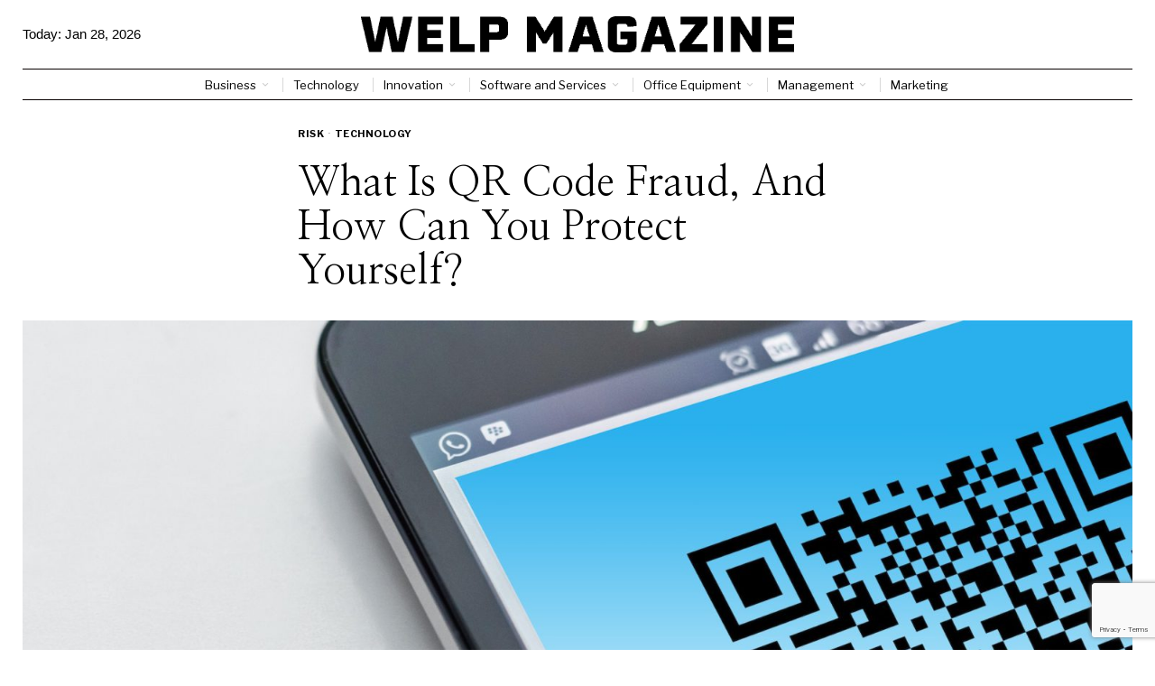

--- FILE ---
content_type: text/html; charset=utf-8
request_url: https://www.google.com/recaptcha/api2/anchor?ar=1&k=6LctXQAsAAAAACDN129Y-_4vMEBfoNz5v49Q5DXs&co=aHR0cHM6Ly93ZWxwbWFnYXppbmUuY29tOjQ0Mw..&hl=en&v=N67nZn4AqZkNcbeMu4prBgzg&size=invisible&anchor-ms=20000&execute-ms=30000&cb=aofx642oeov
body_size: 49228
content:
<!DOCTYPE HTML><html dir="ltr" lang="en"><head><meta http-equiv="Content-Type" content="text/html; charset=UTF-8">
<meta http-equiv="X-UA-Compatible" content="IE=edge">
<title>reCAPTCHA</title>
<style type="text/css">
/* cyrillic-ext */
@font-face {
  font-family: 'Roboto';
  font-style: normal;
  font-weight: 400;
  font-stretch: 100%;
  src: url(//fonts.gstatic.com/s/roboto/v48/KFO7CnqEu92Fr1ME7kSn66aGLdTylUAMa3GUBHMdazTgWw.woff2) format('woff2');
  unicode-range: U+0460-052F, U+1C80-1C8A, U+20B4, U+2DE0-2DFF, U+A640-A69F, U+FE2E-FE2F;
}
/* cyrillic */
@font-face {
  font-family: 'Roboto';
  font-style: normal;
  font-weight: 400;
  font-stretch: 100%;
  src: url(//fonts.gstatic.com/s/roboto/v48/KFO7CnqEu92Fr1ME7kSn66aGLdTylUAMa3iUBHMdazTgWw.woff2) format('woff2');
  unicode-range: U+0301, U+0400-045F, U+0490-0491, U+04B0-04B1, U+2116;
}
/* greek-ext */
@font-face {
  font-family: 'Roboto';
  font-style: normal;
  font-weight: 400;
  font-stretch: 100%;
  src: url(//fonts.gstatic.com/s/roboto/v48/KFO7CnqEu92Fr1ME7kSn66aGLdTylUAMa3CUBHMdazTgWw.woff2) format('woff2');
  unicode-range: U+1F00-1FFF;
}
/* greek */
@font-face {
  font-family: 'Roboto';
  font-style: normal;
  font-weight: 400;
  font-stretch: 100%;
  src: url(//fonts.gstatic.com/s/roboto/v48/KFO7CnqEu92Fr1ME7kSn66aGLdTylUAMa3-UBHMdazTgWw.woff2) format('woff2');
  unicode-range: U+0370-0377, U+037A-037F, U+0384-038A, U+038C, U+038E-03A1, U+03A3-03FF;
}
/* math */
@font-face {
  font-family: 'Roboto';
  font-style: normal;
  font-weight: 400;
  font-stretch: 100%;
  src: url(//fonts.gstatic.com/s/roboto/v48/KFO7CnqEu92Fr1ME7kSn66aGLdTylUAMawCUBHMdazTgWw.woff2) format('woff2');
  unicode-range: U+0302-0303, U+0305, U+0307-0308, U+0310, U+0312, U+0315, U+031A, U+0326-0327, U+032C, U+032F-0330, U+0332-0333, U+0338, U+033A, U+0346, U+034D, U+0391-03A1, U+03A3-03A9, U+03B1-03C9, U+03D1, U+03D5-03D6, U+03F0-03F1, U+03F4-03F5, U+2016-2017, U+2034-2038, U+203C, U+2040, U+2043, U+2047, U+2050, U+2057, U+205F, U+2070-2071, U+2074-208E, U+2090-209C, U+20D0-20DC, U+20E1, U+20E5-20EF, U+2100-2112, U+2114-2115, U+2117-2121, U+2123-214F, U+2190, U+2192, U+2194-21AE, U+21B0-21E5, U+21F1-21F2, U+21F4-2211, U+2213-2214, U+2216-22FF, U+2308-230B, U+2310, U+2319, U+231C-2321, U+2336-237A, U+237C, U+2395, U+239B-23B7, U+23D0, U+23DC-23E1, U+2474-2475, U+25AF, U+25B3, U+25B7, U+25BD, U+25C1, U+25CA, U+25CC, U+25FB, U+266D-266F, U+27C0-27FF, U+2900-2AFF, U+2B0E-2B11, U+2B30-2B4C, U+2BFE, U+3030, U+FF5B, U+FF5D, U+1D400-1D7FF, U+1EE00-1EEFF;
}
/* symbols */
@font-face {
  font-family: 'Roboto';
  font-style: normal;
  font-weight: 400;
  font-stretch: 100%;
  src: url(//fonts.gstatic.com/s/roboto/v48/KFO7CnqEu92Fr1ME7kSn66aGLdTylUAMaxKUBHMdazTgWw.woff2) format('woff2');
  unicode-range: U+0001-000C, U+000E-001F, U+007F-009F, U+20DD-20E0, U+20E2-20E4, U+2150-218F, U+2190, U+2192, U+2194-2199, U+21AF, U+21E6-21F0, U+21F3, U+2218-2219, U+2299, U+22C4-22C6, U+2300-243F, U+2440-244A, U+2460-24FF, U+25A0-27BF, U+2800-28FF, U+2921-2922, U+2981, U+29BF, U+29EB, U+2B00-2BFF, U+4DC0-4DFF, U+FFF9-FFFB, U+10140-1018E, U+10190-1019C, U+101A0, U+101D0-101FD, U+102E0-102FB, U+10E60-10E7E, U+1D2C0-1D2D3, U+1D2E0-1D37F, U+1F000-1F0FF, U+1F100-1F1AD, U+1F1E6-1F1FF, U+1F30D-1F30F, U+1F315, U+1F31C, U+1F31E, U+1F320-1F32C, U+1F336, U+1F378, U+1F37D, U+1F382, U+1F393-1F39F, U+1F3A7-1F3A8, U+1F3AC-1F3AF, U+1F3C2, U+1F3C4-1F3C6, U+1F3CA-1F3CE, U+1F3D4-1F3E0, U+1F3ED, U+1F3F1-1F3F3, U+1F3F5-1F3F7, U+1F408, U+1F415, U+1F41F, U+1F426, U+1F43F, U+1F441-1F442, U+1F444, U+1F446-1F449, U+1F44C-1F44E, U+1F453, U+1F46A, U+1F47D, U+1F4A3, U+1F4B0, U+1F4B3, U+1F4B9, U+1F4BB, U+1F4BF, U+1F4C8-1F4CB, U+1F4D6, U+1F4DA, U+1F4DF, U+1F4E3-1F4E6, U+1F4EA-1F4ED, U+1F4F7, U+1F4F9-1F4FB, U+1F4FD-1F4FE, U+1F503, U+1F507-1F50B, U+1F50D, U+1F512-1F513, U+1F53E-1F54A, U+1F54F-1F5FA, U+1F610, U+1F650-1F67F, U+1F687, U+1F68D, U+1F691, U+1F694, U+1F698, U+1F6AD, U+1F6B2, U+1F6B9-1F6BA, U+1F6BC, U+1F6C6-1F6CF, U+1F6D3-1F6D7, U+1F6E0-1F6EA, U+1F6F0-1F6F3, U+1F6F7-1F6FC, U+1F700-1F7FF, U+1F800-1F80B, U+1F810-1F847, U+1F850-1F859, U+1F860-1F887, U+1F890-1F8AD, U+1F8B0-1F8BB, U+1F8C0-1F8C1, U+1F900-1F90B, U+1F93B, U+1F946, U+1F984, U+1F996, U+1F9E9, U+1FA00-1FA6F, U+1FA70-1FA7C, U+1FA80-1FA89, U+1FA8F-1FAC6, U+1FACE-1FADC, U+1FADF-1FAE9, U+1FAF0-1FAF8, U+1FB00-1FBFF;
}
/* vietnamese */
@font-face {
  font-family: 'Roboto';
  font-style: normal;
  font-weight: 400;
  font-stretch: 100%;
  src: url(//fonts.gstatic.com/s/roboto/v48/KFO7CnqEu92Fr1ME7kSn66aGLdTylUAMa3OUBHMdazTgWw.woff2) format('woff2');
  unicode-range: U+0102-0103, U+0110-0111, U+0128-0129, U+0168-0169, U+01A0-01A1, U+01AF-01B0, U+0300-0301, U+0303-0304, U+0308-0309, U+0323, U+0329, U+1EA0-1EF9, U+20AB;
}
/* latin-ext */
@font-face {
  font-family: 'Roboto';
  font-style: normal;
  font-weight: 400;
  font-stretch: 100%;
  src: url(//fonts.gstatic.com/s/roboto/v48/KFO7CnqEu92Fr1ME7kSn66aGLdTylUAMa3KUBHMdazTgWw.woff2) format('woff2');
  unicode-range: U+0100-02BA, U+02BD-02C5, U+02C7-02CC, U+02CE-02D7, U+02DD-02FF, U+0304, U+0308, U+0329, U+1D00-1DBF, U+1E00-1E9F, U+1EF2-1EFF, U+2020, U+20A0-20AB, U+20AD-20C0, U+2113, U+2C60-2C7F, U+A720-A7FF;
}
/* latin */
@font-face {
  font-family: 'Roboto';
  font-style: normal;
  font-weight: 400;
  font-stretch: 100%;
  src: url(//fonts.gstatic.com/s/roboto/v48/KFO7CnqEu92Fr1ME7kSn66aGLdTylUAMa3yUBHMdazQ.woff2) format('woff2');
  unicode-range: U+0000-00FF, U+0131, U+0152-0153, U+02BB-02BC, U+02C6, U+02DA, U+02DC, U+0304, U+0308, U+0329, U+2000-206F, U+20AC, U+2122, U+2191, U+2193, U+2212, U+2215, U+FEFF, U+FFFD;
}
/* cyrillic-ext */
@font-face {
  font-family: 'Roboto';
  font-style: normal;
  font-weight: 500;
  font-stretch: 100%;
  src: url(//fonts.gstatic.com/s/roboto/v48/KFO7CnqEu92Fr1ME7kSn66aGLdTylUAMa3GUBHMdazTgWw.woff2) format('woff2');
  unicode-range: U+0460-052F, U+1C80-1C8A, U+20B4, U+2DE0-2DFF, U+A640-A69F, U+FE2E-FE2F;
}
/* cyrillic */
@font-face {
  font-family: 'Roboto';
  font-style: normal;
  font-weight: 500;
  font-stretch: 100%;
  src: url(//fonts.gstatic.com/s/roboto/v48/KFO7CnqEu92Fr1ME7kSn66aGLdTylUAMa3iUBHMdazTgWw.woff2) format('woff2');
  unicode-range: U+0301, U+0400-045F, U+0490-0491, U+04B0-04B1, U+2116;
}
/* greek-ext */
@font-face {
  font-family: 'Roboto';
  font-style: normal;
  font-weight: 500;
  font-stretch: 100%;
  src: url(//fonts.gstatic.com/s/roboto/v48/KFO7CnqEu92Fr1ME7kSn66aGLdTylUAMa3CUBHMdazTgWw.woff2) format('woff2');
  unicode-range: U+1F00-1FFF;
}
/* greek */
@font-face {
  font-family: 'Roboto';
  font-style: normal;
  font-weight: 500;
  font-stretch: 100%;
  src: url(//fonts.gstatic.com/s/roboto/v48/KFO7CnqEu92Fr1ME7kSn66aGLdTylUAMa3-UBHMdazTgWw.woff2) format('woff2');
  unicode-range: U+0370-0377, U+037A-037F, U+0384-038A, U+038C, U+038E-03A1, U+03A3-03FF;
}
/* math */
@font-face {
  font-family: 'Roboto';
  font-style: normal;
  font-weight: 500;
  font-stretch: 100%;
  src: url(//fonts.gstatic.com/s/roboto/v48/KFO7CnqEu92Fr1ME7kSn66aGLdTylUAMawCUBHMdazTgWw.woff2) format('woff2');
  unicode-range: U+0302-0303, U+0305, U+0307-0308, U+0310, U+0312, U+0315, U+031A, U+0326-0327, U+032C, U+032F-0330, U+0332-0333, U+0338, U+033A, U+0346, U+034D, U+0391-03A1, U+03A3-03A9, U+03B1-03C9, U+03D1, U+03D5-03D6, U+03F0-03F1, U+03F4-03F5, U+2016-2017, U+2034-2038, U+203C, U+2040, U+2043, U+2047, U+2050, U+2057, U+205F, U+2070-2071, U+2074-208E, U+2090-209C, U+20D0-20DC, U+20E1, U+20E5-20EF, U+2100-2112, U+2114-2115, U+2117-2121, U+2123-214F, U+2190, U+2192, U+2194-21AE, U+21B0-21E5, U+21F1-21F2, U+21F4-2211, U+2213-2214, U+2216-22FF, U+2308-230B, U+2310, U+2319, U+231C-2321, U+2336-237A, U+237C, U+2395, U+239B-23B7, U+23D0, U+23DC-23E1, U+2474-2475, U+25AF, U+25B3, U+25B7, U+25BD, U+25C1, U+25CA, U+25CC, U+25FB, U+266D-266F, U+27C0-27FF, U+2900-2AFF, U+2B0E-2B11, U+2B30-2B4C, U+2BFE, U+3030, U+FF5B, U+FF5D, U+1D400-1D7FF, U+1EE00-1EEFF;
}
/* symbols */
@font-face {
  font-family: 'Roboto';
  font-style: normal;
  font-weight: 500;
  font-stretch: 100%;
  src: url(//fonts.gstatic.com/s/roboto/v48/KFO7CnqEu92Fr1ME7kSn66aGLdTylUAMaxKUBHMdazTgWw.woff2) format('woff2');
  unicode-range: U+0001-000C, U+000E-001F, U+007F-009F, U+20DD-20E0, U+20E2-20E4, U+2150-218F, U+2190, U+2192, U+2194-2199, U+21AF, U+21E6-21F0, U+21F3, U+2218-2219, U+2299, U+22C4-22C6, U+2300-243F, U+2440-244A, U+2460-24FF, U+25A0-27BF, U+2800-28FF, U+2921-2922, U+2981, U+29BF, U+29EB, U+2B00-2BFF, U+4DC0-4DFF, U+FFF9-FFFB, U+10140-1018E, U+10190-1019C, U+101A0, U+101D0-101FD, U+102E0-102FB, U+10E60-10E7E, U+1D2C0-1D2D3, U+1D2E0-1D37F, U+1F000-1F0FF, U+1F100-1F1AD, U+1F1E6-1F1FF, U+1F30D-1F30F, U+1F315, U+1F31C, U+1F31E, U+1F320-1F32C, U+1F336, U+1F378, U+1F37D, U+1F382, U+1F393-1F39F, U+1F3A7-1F3A8, U+1F3AC-1F3AF, U+1F3C2, U+1F3C4-1F3C6, U+1F3CA-1F3CE, U+1F3D4-1F3E0, U+1F3ED, U+1F3F1-1F3F3, U+1F3F5-1F3F7, U+1F408, U+1F415, U+1F41F, U+1F426, U+1F43F, U+1F441-1F442, U+1F444, U+1F446-1F449, U+1F44C-1F44E, U+1F453, U+1F46A, U+1F47D, U+1F4A3, U+1F4B0, U+1F4B3, U+1F4B9, U+1F4BB, U+1F4BF, U+1F4C8-1F4CB, U+1F4D6, U+1F4DA, U+1F4DF, U+1F4E3-1F4E6, U+1F4EA-1F4ED, U+1F4F7, U+1F4F9-1F4FB, U+1F4FD-1F4FE, U+1F503, U+1F507-1F50B, U+1F50D, U+1F512-1F513, U+1F53E-1F54A, U+1F54F-1F5FA, U+1F610, U+1F650-1F67F, U+1F687, U+1F68D, U+1F691, U+1F694, U+1F698, U+1F6AD, U+1F6B2, U+1F6B9-1F6BA, U+1F6BC, U+1F6C6-1F6CF, U+1F6D3-1F6D7, U+1F6E0-1F6EA, U+1F6F0-1F6F3, U+1F6F7-1F6FC, U+1F700-1F7FF, U+1F800-1F80B, U+1F810-1F847, U+1F850-1F859, U+1F860-1F887, U+1F890-1F8AD, U+1F8B0-1F8BB, U+1F8C0-1F8C1, U+1F900-1F90B, U+1F93B, U+1F946, U+1F984, U+1F996, U+1F9E9, U+1FA00-1FA6F, U+1FA70-1FA7C, U+1FA80-1FA89, U+1FA8F-1FAC6, U+1FACE-1FADC, U+1FADF-1FAE9, U+1FAF0-1FAF8, U+1FB00-1FBFF;
}
/* vietnamese */
@font-face {
  font-family: 'Roboto';
  font-style: normal;
  font-weight: 500;
  font-stretch: 100%;
  src: url(//fonts.gstatic.com/s/roboto/v48/KFO7CnqEu92Fr1ME7kSn66aGLdTylUAMa3OUBHMdazTgWw.woff2) format('woff2');
  unicode-range: U+0102-0103, U+0110-0111, U+0128-0129, U+0168-0169, U+01A0-01A1, U+01AF-01B0, U+0300-0301, U+0303-0304, U+0308-0309, U+0323, U+0329, U+1EA0-1EF9, U+20AB;
}
/* latin-ext */
@font-face {
  font-family: 'Roboto';
  font-style: normal;
  font-weight: 500;
  font-stretch: 100%;
  src: url(//fonts.gstatic.com/s/roboto/v48/KFO7CnqEu92Fr1ME7kSn66aGLdTylUAMa3KUBHMdazTgWw.woff2) format('woff2');
  unicode-range: U+0100-02BA, U+02BD-02C5, U+02C7-02CC, U+02CE-02D7, U+02DD-02FF, U+0304, U+0308, U+0329, U+1D00-1DBF, U+1E00-1E9F, U+1EF2-1EFF, U+2020, U+20A0-20AB, U+20AD-20C0, U+2113, U+2C60-2C7F, U+A720-A7FF;
}
/* latin */
@font-face {
  font-family: 'Roboto';
  font-style: normal;
  font-weight: 500;
  font-stretch: 100%;
  src: url(//fonts.gstatic.com/s/roboto/v48/KFO7CnqEu92Fr1ME7kSn66aGLdTylUAMa3yUBHMdazQ.woff2) format('woff2');
  unicode-range: U+0000-00FF, U+0131, U+0152-0153, U+02BB-02BC, U+02C6, U+02DA, U+02DC, U+0304, U+0308, U+0329, U+2000-206F, U+20AC, U+2122, U+2191, U+2193, U+2212, U+2215, U+FEFF, U+FFFD;
}
/* cyrillic-ext */
@font-face {
  font-family: 'Roboto';
  font-style: normal;
  font-weight: 900;
  font-stretch: 100%;
  src: url(//fonts.gstatic.com/s/roboto/v48/KFO7CnqEu92Fr1ME7kSn66aGLdTylUAMa3GUBHMdazTgWw.woff2) format('woff2');
  unicode-range: U+0460-052F, U+1C80-1C8A, U+20B4, U+2DE0-2DFF, U+A640-A69F, U+FE2E-FE2F;
}
/* cyrillic */
@font-face {
  font-family: 'Roboto';
  font-style: normal;
  font-weight: 900;
  font-stretch: 100%;
  src: url(//fonts.gstatic.com/s/roboto/v48/KFO7CnqEu92Fr1ME7kSn66aGLdTylUAMa3iUBHMdazTgWw.woff2) format('woff2');
  unicode-range: U+0301, U+0400-045F, U+0490-0491, U+04B0-04B1, U+2116;
}
/* greek-ext */
@font-face {
  font-family: 'Roboto';
  font-style: normal;
  font-weight: 900;
  font-stretch: 100%;
  src: url(//fonts.gstatic.com/s/roboto/v48/KFO7CnqEu92Fr1ME7kSn66aGLdTylUAMa3CUBHMdazTgWw.woff2) format('woff2');
  unicode-range: U+1F00-1FFF;
}
/* greek */
@font-face {
  font-family: 'Roboto';
  font-style: normal;
  font-weight: 900;
  font-stretch: 100%;
  src: url(//fonts.gstatic.com/s/roboto/v48/KFO7CnqEu92Fr1ME7kSn66aGLdTylUAMa3-UBHMdazTgWw.woff2) format('woff2');
  unicode-range: U+0370-0377, U+037A-037F, U+0384-038A, U+038C, U+038E-03A1, U+03A3-03FF;
}
/* math */
@font-face {
  font-family: 'Roboto';
  font-style: normal;
  font-weight: 900;
  font-stretch: 100%;
  src: url(//fonts.gstatic.com/s/roboto/v48/KFO7CnqEu92Fr1ME7kSn66aGLdTylUAMawCUBHMdazTgWw.woff2) format('woff2');
  unicode-range: U+0302-0303, U+0305, U+0307-0308, U+0310, U+0312, U+0315, U+031A, U+0326-0327, U+032C, U+032F-0330, U+0332-0333, U+0338, U+033A, U+0346, U+034D, U+0391-03A1, U+03A3-03A9, U+03B1-03C9, U+03D1, U+03D5-03D6, U+03F0-03F1, U+03F4-03F5, U+2016-2017, U+2034-2038, U+203C, U+2040, U+2043, U+2047, U+2050, U+2057, U+205F, U+2070-2071, U+2074-208E, U+2090-209C, U+20D0-20DC, U+20E1, U+20E5-20EF, U+2100-2112, U+2114-2115, U+2117-2121, U+2123-214F, U+2190, U+2192, U+2194-21AE, U+21B0-21E5, U+21F1-21F2, U+21F4-2211, U+2213-2214, U+2216-22FF, U+2308-230B, U+2310, U+2319, U+231C-2321, U+2336-237A, U+237C, U+2395, U+239B-23B7, U+23D0, U+23DC-23E1, U+2474-2475, U+25AF, U+25B3, U+25B7, U+25BD, U+25C1, U+25CA, U+25CC, U+25FB, U+266D-266F, U+27C0-27FF, U+2900-2AFF, U+2B0E-2B11, U+2B30-2B4C, U+2BFE, U+3030, U+FF5B, U+FF5D, U+1D400-1D7FF, U+1EE00-1EEFF;
}
/* symbols */
@font-face {
  font-family: 'Roboto';
  font-style: normal;
  font-weight: 900;
  font-stretch: 100%;
  src: url(//fonts.gstatic.com/s/roboto/v48/KFO7CnqEu92Fr1ME7kSn66aGLdTylUAMaxKUBHMdazTgWw.woff2) format('woff2');
  unicode-range: U+0001-000C, U+000E-001F, U+007F-009F, U+20DD-20E0, U+20E2-20E4, U+2150-218F, U+2190, U+2192, U+2194-2199, U+21AF, U+21E6-21F0, U+21F3, U+2218-2219, U+2299, U+22C4-22C6, U+2300-243F, U+2440-244A, U+2460-24FF, U+25A0-27BF, U+2800-28FF, U+2921-2922, U+2981, U+29BF, U+29EB, U+2B00-2BFF, U+4DC0-4DFF, U+FFF9-FFFB, U+10140-1018E, U+10190-1019C, U+101A0, U+101D0-101FD, U+102E0-102FB, U+10E60-10E7E, U+1D2C0-1D2D3, U+1D2E0-1D37F, U+1F000-1F0FF, U+1F100-1F1AD, U+1F1E6-1F1FF, U+1F30D-1F30F, U+1F315, U+1F31C, U+1F31E, U+1F320-1F32C, U+1F336, U+1F378, U+1F37D, U+1F382, U+1F393-1F39F, U+1F3A7-1F3A8, U+1F3AC-1F3AF, U+1F3C2, U+1F3C4-1F3C6, U+1F3CA-1F3CE, U+1F3D4-1F3E0, U+1F3ED, U+1F3F1-1F3F3, U+1F3F5-1F3F7, U+1F408, U+1F415, U+1F41F, U+1F426, U+1F43F, U+1F441-1F442, U+1F444, U+1F446-1F449, U+1F44C-1F44E, U+1F453, U+1F46A, U+1F47D, U+1F4A3, U+1F4B0, U+1F4B3, U+1F4B9, U+1F4BB, U+1F4BF, U+1F4C8-1F4CB, U+1F4D6, U+1F4DA, U+1F4DF, U+1F4E3-1F4E6, U+1F4EA-1F4ED, U+1F4F7, U+1F4F9-1F4FB, U+1F4FD-1F4FE, U+1F503, U+1F507-1F50B, U+1F50D, U+1F512-1F513, U+1F53E-1F54A, U+1F54F-1F5FA, U+1F610, U+1F650-1F67F, U+1F687, U+1F68D, U+1F691, U+1F694, U+1F698, U+1F6AD, U+1F6B2, U+1F6B9-1F6BA, U+1F6BC, U+1F6C6-1F6CF, U+1F6D3-1F6D7, U+1F6E0-1F6EA, U+1F6F0-1F6F3, U+1F6F7-1F6FC, U+1F700-1F7FF, U+1F800-1F80B, U+1F810-1F847, U+1F850-1F859, U+1F860-1F887, U+1F890-1F8AD, U+1F8B0-1F8BB, U+1F8C0-1F8C1, U+1F900-1F90B, U+1F93B, U+1F946, U+1F984, U+1F996, U+1F9E9, U+1FA00-1FA6F, U+1FA70-1FA7C, U+1FA80-1FA89, U+1FA8F-1FAC6, U+1FACE-1FADC, U+1FADF-1FAE9, U+1FAF0-1FAF8, U+1FB00-1FBFF;
}
/* vietnamese */
@font-face {
  font-family: 'Roboto';
  font-style: normal;
  font-weight: 900;
  font-stretch: 100%;
  src: url(//fonts.gstatic.com/s/roboto/v48/KFO7CnqEu92Fr1ME7kSn66aGLdTylUAMa3OUBHMdazTgWw.woff2) format('woff2');
  unicode-range: U+0102-0103, U+0110-0111, U+0128-0129, U+0168-0169, U+01A0-01A1, U+01AF-01B0, U+0300-0301, U+0303-0304, U+0308-0309, U+0323, U+0329, U+1EA0-1EF9, U+20AB;
}
/* latin-ext */
@font-face {
  font-family: 'Roboto';
  font-style: normal;
  font-weight: 900;
  font-stretch: 100%;
  src: url(//fonts.gstatic.com/s/roboto/v48/KFO7CnqEu92Fr1ME7kSn66aGLdTylUAMa3KUBHMdazTgWw.woff2) format('woff2');
  unicode-range: U+0100-02BA, U+02BD-02C5, U+02C7-02CC, U+02CE-02D7, U+02DD-02FF, U+0304, U+0308, U+0329, U+1D00-1DBF, U+1E00-1E9F, U+1EF2-1EFF, U+2020, U+20A0-20AB, U+20AD-20C0, U+2113, U+2C60-2C7F, U+A720-A7FF;
}
/* latin */
@font-face {
  font-family: 'Roboto';
  font-style: normal;
  font-weight: 900;
  font-stretch: 100%;
  src: url(//fonts.gstatic.com/s/roboto/v48/KFO7CnqEu92Fr1ME7kSn66aGLdTylUAMa3yUBHMdazQ.woff2) format('woff2');
  unicode-range: U+0000-00FF, U+0131, U+0152-0153, U+02BB-02BC, U+02C6, U+02DA, U+02DC, U+0304, U+0308, U+0329, U+2000-206F, U+20AC, U+2122, U+2191, U+2193, U+2212, U+2215, U+FEFF, U+FFFD;
}

</style>
<link rel="stylesheet" type="text/css" href="https://www.gstatic.com/recaptcha/releases/N67nZn4AqZkNcbeMu4prBgzg/styles__ltr.css">
<script nonce="j4ZUkjxyNgZ8D1HnDvj5sQ" type="text/javascript">window['__recaptcha_api'] = 'https://www.google.com/recaptcha/api2/';</script>
<script type="text/javascript" src="https://www.gstatic.com/recaptcha/releases/N67nZn4AqZkNcbeMu4prBgzg/recaptcha__en.js" nonce="j4ZUkjxyNgZ8D1HnDvj5sQ">
      
    </script></head>
<body><div id="rc-anchor-alert" class="rc-anchor-alert"></div>
<input type="hidden" id="recaptcha-token" value="[base64]">
<script type="text/javascript" nonce="j4ZUkjxyNgZ8D1HnDvj5sQ">
      recaptcha.anchor.Main.init("[\x22ainput\x22,[\x22bgdata\x22,\x22\x22,\[base64]/[base64]/[base64]/bmV3IHJbeF0oY1swXSk6RT09Mj9uZXcgclt4XShjWzBdLGNbMV0pOkU9PTM/bmV3IHJbeF0oY1swXSxjWzFdLGNbMl0pOkU9PTQ/[base64]/[base64]/[base64]/[base64]/[base64]/[base64]/[base64]/[base64]\x22,\[base64]\x22,\x22DSPCpkMPwpbCj8KHacK0IG7CmcKWwp48w4rDizRLwoJoIgbCmWPCgDZawrsBwrx1w6xHYEPCrcKgw6MxZAxsd1QAbmBrdsOEWjgSw5Njw4/[base64]/[base64]/DpsOtwrwSQTjDhhw8C8OwSsOTw4UTwrrCpsOhK8ORw6rDu2bDsTLCslbCtG7DhMKSBHLDuQpnMVDChsOnwpvDrcKlwq/Cr8ONwprDkBRXeCxEwovDrxlWSWoSNkspUsOtwrzClRE0wo/Dnz1MwqBHRMKwJMOrwqXCscODRgnDksK9EVIjwr3DicOHVRkFw49dY8Oqwp3DucODwqc7w7J7w5/Cl8K1GsO0K0YiLcOkwoYJwrDCucKZTMOXwrfDhlbDtsK7d8KyUcK0w4xbw4XDhQ1Aw5LDnsOEw73DklHCm8ONdsK6C0VUMwoVZxNFw7Foc8K9GsO2w4DCnMORw7PDqxfDlMKuAmfCoELCtsOOwqR0GzIawr10w5RCw43CscOow6rDu8KZTsOiE3U6w4gQwrZZwp4Nw7/DjsOxbRzClcKnfmnCgzbDswrDvcOlwqLCsMOKQcKyR8Okw5UpP8OzG8KAw4MKfmbDo2/DtcOjw53DoXICN8KLw4YGQ0MDXzMjw5vCq1jCmnIwPnjDk0LCj8Kkw7HDhcOGw5HCm3hlwrzDikHDocOsw7TDvnV0w49YIsOzw7LCl0kOwp/DtMKKw6BZwofDrlDDpk3DuFDCisOfwo/DgiTDlMKETMOQWCvDjMOeXcK5LWFIZsKcVcOVw5rDtcKNa8KMwpDDtcK7UcOiw6dlw4LDocKSw7NoLnDCkMO2w7Z0WMOMXy7CrsOSJD3CgzIDdsOyMkrDmBY9L8OBPcK9RcK8WUASfBA0w4/[base64]/wqbCr8Opw4ksw7bCji4Sw4JlwphCw6gVTwLDsMK2wqY2wpFXO0EAw6AWE8Oow4nDqw1gMsO2UcK0GMKBw5/DvMOyNMKBccKbw77CkxXDhEHClxTCmsKBwo7ChMKRB13DlXNZKMOGwqzCs2AHSDFMU1FUTcORwqJoBAYtP0hHw7EQw6wzwqlTEsOyw5UDOMO+wrk7wrHDq8OSI1o8FzfCoAlpw5/CqcKOMUZdwopeFsOuw7LDsnPDgzM2w4cjEsOlMMKpLjfDgy7DlcOgwprCkcKVZj0RW3dGw60ww7s5w4nDuMOAAWTCo8Kfw71dNzlnw5Brw4TDnMOdw5stFcOFw4fDn3rDuAJGOsOEwr1/RcKOdlLChMKqwp1vw6PCvsK8WBTDmMO/w4U0w5sqwpvChyF6OsKEDx40XnjCrsOuIicQw4PDrsK+IMOfw4DCtzQRXcKXb8Kcw5rCiXAJBnnChyEQRcKoCMKrw55TPxXCjcOuCjpZXwBuRQJdNMONHHnCmxfDmkQJwrrDk2tuw6sDwqTClz7ClHR2IT3Cv8OoSkvCllVcwpjCgDTDmcOdScK2OAd4w7jDj0/CvFRFwrjCu8OlFcOuF8OBwqLCv8OsZGliNl7Ci8KxAinDm8KdFcKYf8KiTy/CgHpmw5zDoATDgFLDvBlBwoLDt8Kcw43Cm2p9HcOUwqkvcARewqIKw6ouAcK1w58HwrZVDDU7w41BaMKRwoXDucORw7MEEMO4w43CkcO2wpQrOSvCjcKOb8KjQBrDrQMqwoTDmzHCmQh0wq/[base64]/Cn1NlKV3Dj8KRwpvDlsOwBT3CoRDCncO6w7LDghfDscO+w7lEUTzCs2xsG3zCp8KmZUxKw5DCksO4THNmZ8K/bkTDu8Kwbk7DmMKew6haAml9EMOkAMK/OT9SG1TDtH/Cmgkww4vDosKewoV+eTjCmkhWHMK/w5TCkRnChUDCqMKsXMKVw6UxMMKnHXJ9w59NK8OtEjdPwpjDlGw6XmdDw7HDunx6woIiw4FEekMVU8Khw7pow75sS8OwwoIfL8KIM8KzKVjDk8OcZFF1w5/CjcOLUiosEw7Dm8ODw7RZCxJ/w7oJwq/ChMKPSsOkw7kbw5DDh1XDo8O0wprDg8K7csKafMOTwprCmcK4F8KLN8KYwqrDomPDln/CsRFdTHTCusOGwqfDk2nCqcOHwqd0w5PCu3QDw6LDggEURMKbUCHDkm7DrwvDrBTCrcKnw7k+S8KLZ8OGHcO2JcO7woXDkcKww5J1wotgw5BqCj/CmG3DnMKPVcOfw4Y6w4fDp1fDrcO7AmwEB8OLMcOtOmzCrMOiPjkCLMOhwrV4KWPDv3lIw5oaVMKWGFgxw53Du1TDkcK/wr9xDcOxwoXCvGgow5NyQMOfBx/CngTDnV8UbQnCtMOEw5/DjT8ebWs7F8KywpAXwp9pw7vDkEs7eQHClT/DscKuRyDDiMKwwr0Mw7Rfwo90wql6R8KFRkdxUcOawo7CnWkWw6HDicOkwp1IacOTCMOiw4JLwoXCoAXCk8KCw7bCnMKawr93w53Ds8K7bUNLwovCgcKTw7YhUMOVTwocw4B4c1bDlMOAw6BOR8O5SicMw4rCiXQ/ZWFpW8KOwoTDgwZww6ckIMKoDsO6w47DoVvCoAbCosONbMOETzHCtcKUwrLCt0kQwod+w5gcDsKCw4YmEDXCskpzCx8RV8Knw6bDtgJqSQc0w67Cl8OTVcOEwq/CvkzDqXfCgsOywqA4Zh5fw5UGGsO+McOYw5bDhWMtc8KcwqxKY8OIwrTDrh3DhUnCgkQoWMOcw65twr93wr9lcH/CuMOIcGIzN8K7SXwKwoAMUFrCp8Kzwpc9RsOPwrgbwrjDhcKqw6gsw6LCtRzChcO3wqEHw43DicKewrwcwrwtcMK6McKVOhVKwqHDkcOlw7jDi3rChgMJwrDDmnocHsKHBmYbw4EAwrlxMA7DqEdZw7FkwpHCocK/wrPDgH9IB8KSw77Dv8KgTMObbsO/[base64]/[base64]/CjMOgd8KZG8OnZ0p7Vm3DscKvCMObwpRVw6bClBkVwq8yw5bClsK7ZW1wRhoowp/DkynCl2LCqlXDrMOWM8KIw6zDiALCj8KbAjzDvxh8w6IoXMK4wr/DlMKaBsKcwq3Du8KiCWDDnTrCmDnCqyvDoCwGw6UoRcOVbcKiw4sAfsKBwoDCp8Ksw5QfC17DlsOaGQhlA8OIQcOrEnjCnm3CuMKKw6hDJh3CljVjw5UBGcK1K0lVwqbDssOoB8KEwpLCrylhKsKTWms7dcKiXD/CncOHanfDnMORwqVfbsOBw6DDoMOvCXgHQBzDhldrYsKRdATCs8OUwrPCjsOFGsKsw4xcScKNAMOfWjAPQjrCq1Qfw6Iqw4LDsMOYDsKCZsOxWXJYUzTCkS4LwoXCt0nDkH8cVE0qwoxeW8K/w6pOXQDDlMOzRsKhZcOvGcKhZn9iTALDl0rDisKCVMKSZcOSw4nCmQvCj8KnHzEKLBjCnMK/UwYUNkY1FcKww53Dvz/[base64]/[base64]/[base64]/DhHhFw5TCgA5We8OOVyzCk8OBwpB+w55MwqYlw7HCusOdwqLDuhHClAo+wqxIYMOWS2HDvsOjKcOaDRLDpwQSw6/Cs0/[base64]/[base64]/CginDhsKDw7onwpscKHzDpwsxSjrDvsO6VcOYIcKXwq/DhjwtX8OOwq00w4DCl284YMORwr4hwqvDv8KHw7QYwqUhJQBlwpo2dirCkMK6woE9w4PDpDgMwrMTQQ9ZQkrCjk1/[base64]/wrXCmkoPwq9pw5bCkMKAw57Cph89w5hWw6FNwrPDlTV0w5w5FwAPw6s0GsOEwrvDmEU/wrglYsO8w5LCjcKpwoPDplYjSyAPSATCj8KOUDnDr0FFccOmFcOPwoo8w73DtcO0BVxbR8KbWMONRcOhw6s7wr/DocK7b8KcB8OFw7pSdBFsw7kGwrdpXiRPPGHCqcKsQxLDicKAwr/CmDrDn8KvwqvDmhYrVTB4wpDDqMK3TXgYw6IbCyM6HR/[base64]/[base64]/CncKuwp8bwps4wqBJwpVtw5B4w7EwMxp/wqvCtwTDq8Khwr/DvVUGMsKpw7LDp8OwM1g4Dy7CrsKzaTbDl8OZR8OcworCnz9WBMOqwrgGDMOMwoJHQ8KvE8KCe0NjwrfCn8Oow7fDlkozw7oGwrTCmzvCr8KIR38yw5ZrwrwVIyHDn8K0chXCrh0wwrJkwqwxUcO8bQUzw4LDssK0cMK8wpFYwo5ndhc+fC/Cs3orHsOKRDTDgcOSbcKdVHVPI8OdFcOyw4fDhTjDv8OBwpAQw6VACW9Zw5XCjiRrecOQwpUbwpPClcKWIVIpw6DDnDR8w7XDmTZvL1/[base64]/CkFzCiQAhw4nDnMOSw5MGA8KGKjQFeMOKM3TChRHDm8O2QycnXsKNWTgawrpeYnfDn1YQL1LDpcOswqgaZ0nCj3XCr0TDiigZw5kMw4DDq8K8woXCuMKBw47Dp0XCr8KeDQrCjcOhLcOpwq8pSMKvLMOOwpY3w6QLcjvDjg/DomkLVcKABWDDmjLDpHgFdVRzw6MGw7tZwpALw5vDjE3DksKPw4YUYMKrDR3Chl4Fwq/[base64]/ChhXDuBMhKsO/woh3TsKjwrvDmMK4wrA6Mzwnw5PCjMOMZVNvVCfDkhIFdMKbQsKGPgBbw57Dol7DisK6V8K2UsKhZ8KKU8KsI8K0w6BTw444EB7CilgCPnfCkTLDjjdSwpcwDHN2Qz5ZMxXCvsOOYcO/QMOCw4fCpCPCjR7DnsO8wovDhnRHw67CgMO6w4oDL8K5aMOmwpbCtTLCqwbDkTESOsKGbk/Dlw9wHMK0w7Acw7NDWsK6fBExw5rChTNlSiomw7DDvsKyDijChMOxwoPDhsOMw5cGOFh7wprDvMK9w55FMsKMw6TDisK7KMK8w5LDocK5wrXCknIwN8Knwq5ew6dbI8Krwp3Dh8KxMS/CkcOoUSLCs8K+AivDm8KfwqvCsSjDqRvCtMOCwphEw6LClsO/J3/DoRXCv2DDssKtwq3Diw7Dq24Gw6sHLMOjfcOKw6fDvDPDhx7DpQvDjxBxJFwNwrc4w5/ClR9uQ8OPKcO/w6lgeDkiwpsEalbDnTPDt8O1wr3DlsKPwogiwolcw7h6XMOnwoQCwoDDvMKdw5wvw6nClcK3WsOzacOjXcOzJB1/wpcbw5BRBsO1wq8IZwPDm8KbPsKfaQ7CtcK4wpLDiQDCksK2w6RPw446woQuw4PCvC0iDcKnbV9NAMK/w4xzEQEewp7ChAvDljRPw7rDuWzDskjCsxNaw7IYwofDvGUKGEvDuFbCtcKZw5law7tmPcK1w5XDl2bCosOlwoFfwojDoMOlw7TClhbDvMKxw5k4GsOtcA/CjcOIwoNXZGJVw6QqUMOXwqLCrn7DrMOyw7bCuC3CkMOdWWnDqWjCmj/CvhVqJsOJZsK0UMK7UsKaw5NhTMKxEVxhwoAPOsKOw5zDgQQ7HyVRVUQaw6TDmMK3w6ASa8OoGDc3bxBQXMKvZ3ddLAdvICZywrIfbcO2w5EuwovCqcOxwrF8QwJjIcOKw6RmwqXDk8OCQ8OjZcOVw7DClcKRAxIGwrHClcKnCcK5VcKPwp3Cn8OCw4Rjb18/[base64]/wr/DqcKYw4oowo7CoUrCsjQHIUbCr8KzUBDDucK4GmTDl8KABXfDtS/DqsOkIA/CtAHDhcKTwoducsO0GnNUw6RBwrPCocKqwpxSPV8vw6fCv8KQEMO2wpXDksKrwr94wrY3Ej1cLi/DgMK5U0TDusOfwq7CqHTCuB/CiMO0P8Kdw6FgwrHCpVQpOUImw6/CrQfDqsKBw5HCr2wnwpkVw6FERsOwwqbDg8OELcOiwrEjw7NSw7hXXmVRNDbCulvDt3PDr8OzPsKuBCYVwq5UNsOjLThaw6XDqMKZRmjCicK4GH9OacKcUMODbk/Dr2UJw4dsK3TDoiw1PWfCiMKNFMO7w6LDkl4uw4ciw4ASwr/[base64]/[base64]/DgMOewqZQaErCrMKrL3F9DMOyw4g2w6LDhcO1w6/Dq1TDqMKPwrPCpMKJwqoNfsKlB2rDn8KlUsOzR8O/w5zDt0lTwqlEw4AsfMKdUQnDucKWw6LDombDq8OIwqDCs8OzQSNxw4/[base64]/DnmV3O1k/XMKZXwnDj8KPwrfDlcKWd0HCisOWal7DosKCDUrDmGFiw5/[base64]/w43Du8KXA8OICcOkP8KewrrCpWnDkB7DoMKyWMK/wo5kwr/Dng0iUU7Dp1HCnEtTSHsywobDon7CjcO5CRfCn8KrJMK9esK9V0nCoMKIwp/DtcKHIz3CqmLDnkk2wpnCoMKAw7LCn8Oiw79YE1vCmMK4w6ouasKXw7zClxTDgMONwrLDtGIgZMOtwokzL8Knw5DCsWBxK1/DoU5gw7jDnsK3w7MBQQLClw97wqfCsn0cBlPDuH1he8Oswqk4OcOZdzJ4w5TCtMKbw6fDqMOOw4LDiUTDv8O0wrDCtGzDn8Osw6zCncKYw6BWDyLDu8KPw7jDgMOUIg0fGUXDucO4w7kyW8ORecOPw5ZKSMKSw5huwrbChcOmw43Do8KAwpnCn1/ClTzDuWTDusKlWMKXKsO/K8OFwpTDnsOBd1DCgHhEwpAMwqkdw4/CvcKXwpF2wqLCjWY0aCYewrMpw4fCqA/[base64]/w4PDkSJVw49pXmpAw5wlw7R8w5DCo8OfZMO1cW05w7Q+TMKEwp/CmMO6YGnCtX4yw6c9w4TDnMO3Em7DkcOOW3TDisO5wp/CgMOjw7DCs8KgTsOoOV/DncK9LcKgwqowAkLDjMOiwrJ9cMKRw5/[base64]/DjMOYUihaVMKnLsK7wqfCp3jDu8KRw4TCvcKsMcOywrjDssKPOBHDucK0J8OFwqwpKQtaPcOzw4MlPsOSwoDCqB7DrMKqQQbDtk/Dp8OCLcKDwqHDqsKdw4oCw6kOw50rw7olworDhVtuw5DDg8OXQThKw6Exwq87w6gvw6teIMK8wp/DohQBEMKnGMO5w7fCl8KLFQXCjkHCp8OjQcKHTlbCvMOqwqHDusOBH1nDtUYSwosfw4nCoHd5wr4UZS7Du8KAMsOUwqvCrxR0wrw/[base64]/wo7Cg30ew4nComFILsKCVCzDjcKFw5zDv8O9CjBjDMKseHrCqwsRw6nCt8K2BsOOw7rDlAPCijLDoGLDkh/[base64]/DtUPDksKDw7RqMTnDhznCi8KiI8Odw5h5w7sXF8OHw6bDgH7DkwHDicOwR8OcRlrDmR4mDMO6FTcAw6HCmsOxDx/DmcOBw6NDHx/CtMK1wqPDnsOyw6oPOXDCkyHCvsKHBAl2TMOVJ8KQw6nChsOvEGs7w54ew4DCt8KQbcKwcsK3w7J+VwLDqkcUdcOcw7lUw6fDgsOMTcK2woXDjSJcRjrDg8Kew7PCpD3DhMOMU8OINcORQDbDrsO0wr3DkcOLwq/DocKnKFHDpD9gwpMbasKxZMOVRAPDnSkfYFggw6PCklUmdB99VMKwDcKewoACwplgRsKKJT3DvW/[base64]/wqTCu3XChsOrESNbZ8OCSMK3US5JbcOjPxrCqMKlDVYew6UZIVR4woLDmcOHw4DDqsOyYAFAwpQnwp0Rw7rDkwUBwp8ewrnCisOJZsK0w4rCkBzDhcO2DB0bJ8KCw7vCvScQZy3Ch1rDuzwRwo/DgsKuORrDhjBtUcKvwr3DmnfDscOkwpl7woFNB1QOGmANw7nCgMKKwqkbEHnCvgzDoMOowqjDtwjDssOqDQTDlsKREcKaRcK9wq7CiiLCh8K7w7nCsT7DtcOZw6TDnMO5w7QWwqsYZcOoejDCgMKawq7CgGPCv8Oiw5PDsjsvCMOgw7fDlTDCqXzCucOsA1HDhD/CqsOOTF3CsEUWfcK/wpfDmSQpdiXCgcKhw5Y2Tn0cwoXCjBnDohJbPAZjw4fCqFo7G3MYEw3CgVAZw6zDiFLCuRzDvcKhwprDomo8wrBsdcO/worDk8KWwozDsmkgw5t+woDDrsKyHmQFwqXDvMOawpLCnR7CrsOLPAhcwpBhaSEVw4TDpDtBw6Z+w7hbW8O/[base64]/DocObwqkkWcOZw74bwr7DpH/CpMO9wrETI8OjTxvCgsOpZgNtwolDQnHDrsKzw7XDtMOwwpUGUsKMJDwnw4kNwrQuw7bDtmAYP8Kgwo/DocK+w4fDgMKTwr7DpR0wwq3Cg8OZw4d7CsK7wrhgw5DDqH3CpMKywpTCiU8ww7RzwpbCshPDqMKfwqdic8OdwrPDp8ODdgDChzpSwrTCu19adcOdw4opR0PDkcKAWWbCkcKmV8KQSMOTHcKvLGvCocOkworCvMKWw5rCuQRHw7JAw7FDwpEzZcO/wqAlBlfCi8OXSjzCvxEPDAciYhPDpMKuw6rCpcO9wrnCgAXDgBlBPT/DgkhNCcKZw67Dt8Ofwp3CpsOLWsKtRXnCgsKkw5RWwpJsUMOxT8KaecKmwrpDBw9VcMK5a8O2wrfCsGxJYljCpMOafjReXcKJVcOtDBV1BcKZwqhzw65TNmfDmGhTwpbDmSgUXm9Dw6XDusKYwowWKH/DosOcwosXUy15w74Sw61bNsKXdQ7Dh8OWwonCtzkiTMOqwos9wpI/KsKMPcO6wpd6HEpIAMOtwprCnHfCoCo0w5B2w5zClsOBw71KRxPDoE5Vw40IwpXDksKgfGQ+wrDChU8FBSZRwp3CncKyS8OUwpXDqMOEwp/CrMKTwoIJwqJbHSF5bcOSwrjDuhcRw77DtcKWTcKcwpnDnMKowrzCscOTw6LDucO2wpbDkBDCj2vCk8KXw5xcfsO/w4UjEkDCixE+OQ/DosOsUsKSFcOiwqXClChERMOsKlLDvMOvAcOmwqt6wqZjwqtlYMKiwo1Ma8OpUDNvwp0Ow6TDoRHDg0YsDSnCliHDkyxNw7Q/wprCiF42w57Di8K6wok4FhrDgnTDrcOyD0TDicO9woBON8OmwrrDkycxw50wwqXCg8Onw7ssw6tJDHnClQYgw6JYwpbDscObCEHDnXVfFlfCq8Onw50twqTDgCjDpcK0w7jChcKOekRqw7Rqw4cMJ8Onc8K2w4bCjcOjwpvClMKLw4MOIB/Cr3VZd2hUw6onPcK5w5N9wpZgwr3DucKCTMOPKQjCuEfCmWDCusOpOmBLw7jDt8Opb0LCo184wo3Dq8KBw6LCrA0JwrMQAVbCicOMwrV+w7hYwqo5wq7Cgw7CpMO/Zj7Dgyk9RynDicO+wq3DmsKXUk1jw7jDscOswrFOw7IZw4JzZz/DmGXCg8KSwqTDpsKHw64Lw5DCuEDCqCRaw6PChsKlT0N+w7g5w7PCn0YncMOcccOYSMOBbMOfwr7CsFDDgcOvw7DDnXAPK8KDO8O/B0PDiBpVQ8KxC8Kfw7/[base64]/[base64]/CrcOgKjdaw7ZwAsK1w7IVwpF+U8KAw5bDmQoUw6MQwrXDnnMww5sqwrDCsivDv2LDqcOzw4vCpsKbEMO/wpXCi1I/[base64]/CtUzDvwPDkxx2E8Olwp5xwqPDuFHCjcKbwp3DgMKofmDDucKbwrEIwqbCl8KHwr0MKMKMVsOuw73CncO4wrs+w5MlDcOowoHDn8KHX8KCw6k8TcK1wpF8VD7DtBzDrMOFQMOtb8Oewp7DvzIiVsOQf8O9w7pgw7QFw6tjwoBRMsOlIWrCvnk8w7ESMVNEJn/ClsK0wp4YScOBw4DDo8KPw69HQGBrJ8Oiw7ZNw4RaJiQPQkHCn8KnJG7CrsOCw78BFBTDhMKzw6nCgFTDiBvDp8OZX3XDgiYMcGrDncO+w4PCocO/Y8O9M0RtwrUKw4rCosONw6/DlQMeX39IDT1jw5tvwq4Mw5AXUsKxw5V+wrAiw4PCvcOdB8OFCC0xawbDvMOLw5UtPsKFwo8uYMKQw6B+KcOZFsOZSMO9HMKxwo7DqX3DgcKTVE9ITcO1w51EwoHCuWt0YcKRw6cSKQ3DnDwFYEcxfS/DhMOjwrPDliDCpMK1w4xHw7UdwqAvNsO0wrAiwp0Sw6bDiiEGK8Ktw64Jw5Qjwq7Cv0EoB0HCtsO8dBQbw4vCtcOgwovCiC7Dm8K1HFsuFmYtwqAYwrzDpTzCnndEwpxvUlXDmMOCNMOYV8O1w6PDsMKXwqTDgV7DpEw/w4HDqMKvwrtXR8K9HHLCicOZDHzDhT1Dwqt1wocwCSHCkFtYw4DCnsKawqEFw78HwoPCgQFvYcK6wp45wol8woQlagLCrl/DkgVKw7zCmsKOw53CqmIIwrs2BB3Dl0jDkMKSecKowoTDpT/CosO2wrk2wqNFwr4zE17CjH4BDMOtwrUsSRbDuMKWw49ew4o7DsKDasK/MStUwqpSw4Vfw70Vw7t0w5V7wojDt8KXNcOCAcObwpBBR8K5RcKdwo1kwrvCscO7w7TDi1zDlMKNYjAfXMKowr/DpcOGK8O8wr/ClwMEw4gMw6Fiw5nDpE/DocOUZcOqdMKkbsOdKcOuOcOcw4XCgl3DucK7w4LCn1XCmlXCpT3CugrDpMKKwq9XDMOsHsOBIcKdw65mw7hZwrklwptLw5Bdw5lpJFMfCcKkwqhMwoPCoRJoBBgCw6/DuEkiw6wgw4EQwrzDi8OZw7TCjHB2w4QXL8KzF8OQdMKBTsKPSEXCjCxHVwFWwoTDvsOoYcODKwnDk8O0asO5w6xGwobCo2/CicOWwpHCrTDCo8KVwrzDtwDDlWvCg8Ogw5DDncK+M8OYCMKdw6dyPMKKw5ohw4bClMKRd8OlwofDinZRwqzDqBkQwppMwqTCkyY2woDDt8ONwqlxHsKNXMOfcjPCrTB1VF0rHMOERMKzw6wNf0/DiwrCsnXDtMK6wp/DlAUAwqfDt3bCogrCkcK+H8OJWMKewpLDtcObf8KOwpnCkMKIC8K2w51Tw7wbXcKecMKhWsOqwogEe1rCrcObw5/DhGZQI27CiMOFecOhwqFVP8Kjw5bDi8K5wpjChcKPwqXCqknCtsKFXcOcDcKeUMOvwoJvDcOWwpkFwq1rw5A4RG3Dh8KSWcO8MA7DhMKVw5XCmkk7wqEgKHojwrLDmxLChMK/w5YQwqtwFT/[base64]/DqcOhFcOZX2rDpHRjPTgiRUxrwrbDssOJFcKgZsOtw5jCtGvCi23CoF1twq1QwrPDvlwCPjFtUMO+cRhuw4nClE7Cv8K2w4VbwpLChsKpw6rCjcKPw6x+wobCtWBkw4bCjcK8w5/[base64]/DvR1Kw6vCpGoew7HDtMOxVRLCux3CsFPChi7DgcKuZcOTwqMiWMO4ZMO1w4ROdMK9wrBnFsKvw6x8cxvDkcK3SsO4w5NVwr5SEcK0w5XDkMOwwp7DnsO1WhpRf1RZwqYsCA3CiGRTw4jCk00CWkLDpcKNMQF+Pl3CtsOuw4wBw6DDhWXDnXrDvW/CpcO7cEsPDHkcbGoGYcKGw71lIFEQfMOgM8KKNcO/wohgTVRnbCFiw4TDnMOoeEIjQDPDisOgw5wcwqrDpiRowr4NXxI5D8KSwosiDcKmBUpIwqDDgsK9wqImwoEJw74kAsOiw4PClsObJsO4f2NIw7/CgMOyw5fDnmfDrSjDoMKtccO+N3UBw6zCh8Kqwog0NmB2wq3DvkzCqsO9dcKXwqZXXivDlSHDq2lOwoBHBRJvwrpMw6DDpcKAGmnCsVLCpMOkfz/CoA7DvsOHwpEjwpDDm8OGAE7DjEEZHiXCssOnwpfCpcO6wqxAWsOGVMKWw4VMAjIuVcOZwpoEw75/HWYcKDVTV8Kgw5cUVw0IWFjCtsO6PMOOwqDDuGTDosKVaDrCtRDCrFRzasOtw4cjw7/CpsKEwqRUw6V2w7YRBmAkLWssPVfCs8K+MsKRXSZmAcOgwqUOQcO2wqJ5Z8KTXnxJwo0WAMOHwo/[base64]/DicKWw7J4DwHCjx0xwqFKwptDEcKGwqrCoRU+HcOcw5UVwpDDiBvCv8ORF8K3P8OeDXnDkzbCjsOzwqPCvDovacOWw6zClcOaTW3DrsOHwrxewqPDmMOST8O/w6rCkMOwwr3CosKVwoPCrMORVsKPw5TDuT87HlPCjsOkw4zCs8OEIwAXC8O/ZmJLwpwUw4TDlcKLwo/Cg3TDuGkzw6cvJsOKK8O1RsOfwo0/[base64]/CqDR0eyJ1w6vCkQ7DosOzw5XDoXrDpcKRJynDvcO/PMKFw7LCvVpaHMK6PcOzJcKPS8OgwqXCmA7CncKfIWgOwqBNNMOOElEkBMKsJsOCw6rDpMKawpHCn8OsKsK7XBV/w63CgsKTw4ZbwpvDs0nCn8OmwpvCsGHClg7Dj1Urw7vCk251w5nDsRnDmmw4wrfDkUHDucO7TXfCgsO/wpBTe8OtOmMtIcK/w6xFw7HDrcK1w5rCoTcee8OYw7nDrcKvwo5Dw6UhasK9UHHDgW/Cj8KQwoHCqMKqwpB+wrrDpULCpSTCicKDw6hkQGl7dVnCkW/ChxzDs8KKwoLDl8O/XsOhdMO1wpwIG8K2wqtEw5dzwpFAwrx8CcOWw6jCtxLCgcKsbm8JBcKYwqPCo3BIwpFSFsKVEMOJIm/Cj1YRN13DsBgxw4AmJsOtBcKXwrvDhzfCtmXDocO+eMKowrfChUvDtWHCkHzDujJAHcKNwpLCkSUewpxsw6LChVJ/A2wvEQ0bwrLDmRPDrcOieQrCkcOBQD5cwrI8wqxzwplHwrzDohY5w7/DmRPCq8O/KkvCggs/[base64]/DscO+woQxw6PDgEMoZcOkeyFARMO7w47DncOgJMK/[base64]/[base64]/wrXCksO+eSLCtCLDu8O0L8K6dcO/[base64]/[base64]/DiHXCrxnCg8O0woXCu1JKa8KFwobChlPCrT4wwrxfwpXCj8OYAwdVw5gbwobCr8ODwptgImzCicOlIcOjDcKxBnhLFjlNK8ORw79EOlLCg8OzHsKJYcOrwovChMORw7doG8OPVsKqYmcRc8O8T8OHRcKIwrhKCMOZwqHDjMODUk3DjnfDpsKEPsKLwqw/wrXDncOCwrvDvsK/KWXCucK6LXPDssKQw7LCssKea0jCtcKCccKDwol0wr3CrsK/[base64]/WcKmDcOzw4jDscOoD3XCvC4WJD/DlzbDrlXCpcKcT8KcUAPDs1FAc8KxwpXDmMKDw54QSFdFwq0ZXw7CnG0twrN2w6suwoTCqybDjcKVwoTCiEXDvVMZwpPDiMKfJsO2SX7CpsKnw5g3w6rCoUgwQsKrGMKzwowFw68owr9sPMK9SxoowqPDv8Kjw7nCkU3CrsK/wrk/w40Kcm03wpEbM05hf8Kawq/DoyrCu8KqP8O2wockwofDkQcZwoPDiMKXw4IYKsOXS8KcwrxuwpDDkMKsBMO+PwgDwpEQwpvChcOLJcOawpnCp8K/wovCnDsjMMKCw4o2dD51wovCrRXCvBLCnMKmWmjCpCPDl8KDFDBdUSFcI8KAw7wiwotmMlDDpnRcwpbCuwpyw7PCoR3Dk8OHdSwZwooyWHM/w55IRsKIfMK3w6FpEMOkCzvCvX58KAPDq8KUDcKUcGQNaCjDtcOIOWjCsmDCk1nDp3s/wpbDmcOpZsOcw73DhcOXw4XDtWYCw5fCjgbDviDCgSBhw7QJw6/CpsO/wpXDtsOJQMKxw6HCmcONw63DpEBScBfCk8KnZcOKwqdSJXtBw5lMDG7DgsOpwqvDk8O8FwfCvBbChDPCusOqwoFbVSfDjMOjw4p1w6XDlWgCJsKAw5U0LEDDn15Cw6nCjcOaO8KLUMKmw4cdbcOXw7zDq8OxwqZpdcKZw7/DngJgf8KHwr/[base64]/CuMKQTSQYFVRVN8KJesObJsOtacKiUTBBKT9qw5goPMKCPsKGbcO/w4vDnsOrw7l2wqbCvhAMw6c3w4bDjcOabMKVHmMTwoLDvzAdZENgcBEiw6dfcMO1w6nDviPDln3CpEYADcOEIcKVw53DkMOqQSrDtMOJREHDnsO5IsOlNjsZHcOYwqTDvMKTwpnDvU7DtcOKTsKPw7jDlMOqasK8RMKAw5N8K3Yww5TCknHCn8OlchHDtk/[base64]/CnnAvw7hCIsKPB2rCg2RubMKnO8KbJsKSw651wqsSaMOEw4vCscOVVH7DvsKWw77CtsKzw7lVwoM3Tk8zwo3DpkJcG8OmaMOKf8Kuw6EFAWXCn25pDEVOwqbCkMK2w5drScKJIy1FKQs6YMKEZDkqJMOcS8O4MldMQsOlw7LCucKpwp7CkcKsNhDDlMO/[base64]/DmsK0b0YdGsOkBsKLc8O5wrNOw7JrCz/DhXsCacKqwqcbwp/DrQ3ChSDDsD3CksOOw5TClsOEWUwVccOlwrPDtsOXw7fDvcOxF2PCj1/DpsOwecKaw7p/wqXChsOwwoFFw452eCsQw7TCk8OULcKSw4BIwr/DunfCkR7Cp8Onw7bDhsOVe8KSwoxqwrjCrsOmwq9vwp7DrSPDoxTDtVoXwqrCpXXCiCQoeMO9WMODw7J4w7/[base64]/DhG85e2/Do8OrwoFZAHvDgRFfMllgwq9Mw6/CpThzb8OFw4xiZsKwQAEtw6MOQcK7w4Zdwpx4MD1AZsK2wpdmeATDmsKGDcOQw4UkH8OHwoUFWFLDoWXCgDHDlALDs1Ngw51ycsOxwqpiw5kSZV/[base64]/[base64]/Di2sZATlzMsKWRB7CgcOjwqt8LsKIEcOCw4PCsG/Cm8OeT8OIw5wTwqsmNiE7w6J1woYiOcOGRMOpZ3BgworDgsOVw5PCj8ONDMKsw7DDvcOnRcKvXE3DpwzDgRfCo0/DicOiwqLDqsO5w6LCuxltDQY6ZsKEw4TCkClzwqNDdVXCpwjCpsKjw7DDkwzDjQPClcKtw7/DksKHwo/[base64]/fMKuw4JVwq1OWz8HPCnDkXTCijZtw5/Dqy9vGVM6w4tNw7TCt8Olb8K2w7XCoMKpK8ONM8Kgwr80w7HCjm9DwoFDwpJOC8OHw6DCsMO5f3nCgsOSwopfJMKkwr7CssK/UcO9wrFkaxDDvEQlworCkDTDjcOZCcOKKTtmw6/Cn34LwqN8UMKpMEzDosKaw7E8wpHCh8KYTcOhw59LMMK3C8Oaw5U2wp1xw4nCrsOFwqcNw6bCh8KowqzDn8KuAsOtw6Yrb04dF8KgFWLCjn3DpAHDq8KxU2gDwp0nw7sXw7vCpiphw4/Dp8K+wpcFRcOQwpfDgEUYwrB2FR7DlXspw6RkLkdKCCPDjwtlB1UWw4JKw6hBwqXCjcO/w67Dp1jDmnNXw5LCsGhmbgXDncO4fRxfw50nRCTCkMOSwqTDhE3Du8KuwqxQw7rDi8KiOMKSw6N7w5XDt8KXcsKXJMOcw7XDqB7Dk8OSZcKKwo9jw5BBO8OMw5EDwqR0w6/DnxPCqn/DsxprScKhTMOaCMK/[base64]/Dp3o1w7zCmAZ9TsKdbcKaanfCujPCosKxW8KBw6rDpcOEWMO7UsO1JEY6w5NUw6XCgixNZsOOwosywpjCuMKzEC3DlMOVwrZ9M0fCmjtMwqPDkU/DicO5AcO/M8Ovc8OZDjvDuBwqB8KBN8OIwrjDqRdvKsOfw6NuFCDDosKGw5PDhsKtHV9iwpfCs3zDgwQhw6YRw48Dwp3CnBJww6I+wrAJw5TCn8KWwptLEVFRAGlxNnLCtzvCqMOGwog4w5xxNcKbw4p5RmMFw48cwo/DhsKGwpc1FiPDl8OtF8OrUsKywr/Cv8O5AmfDoC00McK6Y8OHwpTCgUI2C3lgQMOnRcO+D8Kcw551w7DCm8KtBX/[base64]/Dhng/w5/[base64]/[base64]/w5DCmVHDtMKefFTDksO5wqjCuVw0wrTChsKaX8OgwqXDt04BMS7Cv8KLw4TCvsKbNjV1Qg4rQ8KFwrPDvsKiw77DgFLDlifCmcKDw4vDin5RbcKKNMOQP1l/[base64]/DpmIJam/CnDQ2wrFpw7zDlCUdYDhBwqnCkgkkJGIfB8OSJ8OZw6pmw4bDnADCo25hw4/CmhB2w4bDmyQeFsOHw6BPw73DmcOCw6TCh8KIK8OYw6LDvUA5w7p4w4xaL8KhKMKywrEmE8OCwoU6wo0ERcOPwoolFyjDiMOtwpA+w7k7QsK9BMOdwrXClcO7YhN9LzLCtx3CrxXDksKlXsOkwpDCtsO/Jw0DPzzCnxktODhwAcK/w5Q4w6k+S3UWBcOMwoBnZMO9wp9VT8Oqw4YUw6zCjCPCnAtvFcOzwoDCkMOjw4bDhcK7wr3DicKwwprDnMKBw4ARwpUwDsOJNsKxw4lJw73Cq1lZMkcUJcOiPx14e8K+KCHDsSM5WEk3wozCnsOgw5vCr8KlcsOzd8KMZl1jw4VlwrbCulMmP8KHXUPDjW/CgsK3CmXCq8KXcMOsfwJ0PcOhJcOiO3jDmR9kwo4wwqoJRcO5w6/CvcOGwoXCusOHw6lawoZ8w7XDnkXDjMOYw4XCqTvCvMKxwpEuQsO2MgvDk8KMF8KtM8OXwqHCg2vDt8K0dsK/WF87w63CqsKDwo8mXcONw53Dp03DjcKMH8Oaw4FIw7nDt8OFwr7CsHIUw4IlwovDssOKfsO1w5nCrcKgE8KCMiQiw5ZhwrEEwrTDrCvDssO3DzxLw43DrcKIChA/wp/Dl8O9w7w9wpfDn8O2w4/Dm2tCU1jDkCsSwrnDiMOeOTPCucO2cMK2EMOewprDn1VLwq7Cn0AGKkfDj8OEXGYXRQlYwq95w7htFsKuUsKjaQM9AhbDmMKmZAsDwo4Vw6dEEsOJdn8+wo3DsQxrw7jCp1YCwrXCoMKValBXa3hBPBs8w5/Ds8OOwrkbwoLDmxbCnMKRJsK3dUrDv8KxJ8KIwqLCm0DCn8OYHcOrVDrCmS3DosOtJDXCuQTDvsKVZcKSKUocVllILkHCj8KQw54Xwqp8Yi5kw7fCh8Kpw4jDrsKow4bCjTQBLMOOJBzDnTVGw4zCm8OlEcObwofDgR/DlMOVwpNgOcKZwqLDocOrSRcXTcKow4XCp2UkM0NMw7DDisKJw5E8fDHDtcKbwr/[base64]/Cg0zCg8OCBz8Jw54lYW9/w5vDiMOGB0/CnkM8CsKyEMKWUcK3cMO9w4xGwpnCtnoLekvCg0nDqlvDh0BUecO/w69iFcKMG2QGw4zDhcK7AgZAbcO+fcKhwpfCqCPCqBEvMCNiwpzCh0PDuG3DhSx0BBVWw7jCuk/CscOrw5AhwotmUWYrw4Y/ED9xMMOOwo8Pw4oAw45Ywr3DucORw7TDggfDmAHCpcKRcEF8GU/Cg8OSwq/ClF3DvC0PICbDisOzasOzw7VkU8KBw7DDpcKfIcKzWcO3wrh1w4lSw4kfwo/CkWPDlUwqTsOSw4R0w5BKIlRhw58pw7DDm8O9w6bDv209QcK0w4bCsE9KwpTDp8OuUsORT33DvSDDlAPCjsKyTF3DmMOPdMODw6B5VRAcNAnDrcOnQDTDsxpmfz5gNg/Cp2vDssOyL8OhAsOQTVvDk2vChR/DsAhJwrY0H8Oqa8OVwqjCmGgaVCjCnMKvMyB7w4NYwp8Lwq0VUSo1wpInNlXCoXXCjEJNwrvClMKMwp1nwqXDrcOmfXs0TcK6ZcO+wrtkTMOsw4BoLGJnw4nCuzVndcO2c8OkCMOrwoRRZcKAworDunguNUYIacOIAcK/w5MlH3DCp3MOJ8Ohwr3Do0PDljt4wo3DsAfCl8Kfw7bCkA\\u003d\\u003d\x22],null,[\x22conf\x22,null,\x226LctXQAsAAAAACDN129Y-_4vMEBfoNz5v49Q5DXs\x22,0,null,null,null,1,[21,125,63,73,95,87,41,43,42,83,102,105,109,121],[7059694,699],0,null,null,null,null,0,null,0,null,700,1,null,0,\[base64]/76lBhnEnQkZtZDzAxnOyhAZzPMRGQ\\u003d\\u003d\x22,0,0,null,null,1,null,0,0,null,null,null,0],\x22https://welpmagazine.com:443\x22,null,[3,1,1],null,null,null,0,3600,[\x22https://www.google.com/intl/en/policies/privacy/\x22,\x22https://www.google.com/intl/en/policies/terms/\x22],\x220KlDy0JSDD+2pwP2iAfYWoaUJukKNxG8N5iYq5kuMjI\\u003d\x22,0,0,null,1,1769626885804,0,0,[207,246,12],null,[79,171,129,88],\x22RC-Q256Gr7-fVyk1w\x22,null,null,null,null,null,\x220dAFcWeA5TrJSAYKsbHctn38YjyPCVV_ujJXo_07SJx4v4w1Jif3PxK0kQuP3v4jUjYAGgqIpcYtUgzpVivIez2OIH-o3FnW4NXg\x22,1769709685946]");
    </script></body></html>

--- FILE ---
content_type: text/html; charset=utf-8
request_url: https://www.google.com/recaptcha/api2/aframe
body_size: -248
content:
<!DOCTYPE HTML><html><head><meta http-equiv="content-type" content="text/html; charset=UTF-8"></head><body><script nonce="PD3rAFEgcUrAd-3TWFbqjg">/** Anti-fraud and anti-abuse applications only. See google.com/recaptcha */ try{var clients={'sodar':'https://pagead2.googlesyndication.com/pagead/sodar?'};window.addEventListener("message",function(a){try{if(a.source===window.parent){var b=JSON.parse(a.data);var c=clients[b['id']];if(c){var d=document.createElement('img');d.src=c+b['params']+'&rc='+(localStorage.getItem("rc::a")?sessionStorage.getItem("rc::b"):"");window.document.body.appendChild(d);sessionStorage.setItem("rc::e",parseInt(sessionStorage.getItem("rc::e")||0)+1);localStorage.setItem("rc::h",'1769623287560');}}}catch(b){}});window.parent.postMessage("_grecaptcha_ready", "*");}catch(b){}</script></body></html>